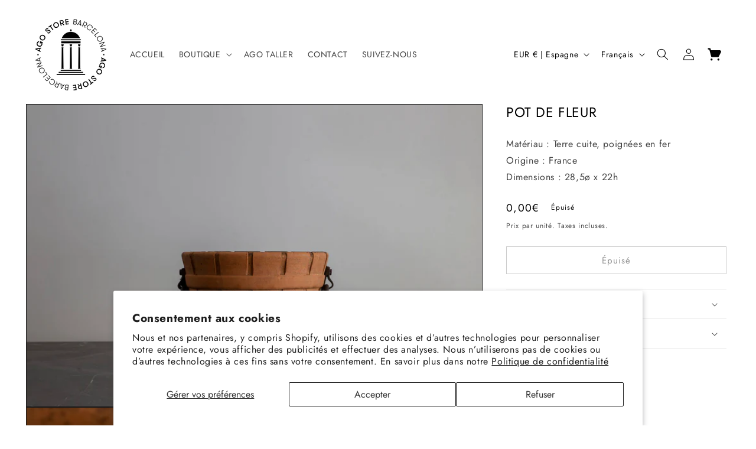

--- FILE ---
content_type: text/css
request_url: https://agostore.es/cdn/shop/t/73/assets/custom.css?v=154039009092266253081720627424
body_size: -439
content:
div.cart-count-bubble{bottom:2.3rem;left:2.5rem}@media (max-width: 768px){.menu-drawer__inner-container{max-height:unset!important}.header__localization{display:flex;justify-content:flex-start;order:3}.menu-drawer__utility-links{display:flex;flex-direction:column}}#menu-drawer{height:calc(var(--viewport-height, 100vh) - 154px)!important}.shopify-section.shopify-section-group-header-group.section-header.menu-open{z-index:10}header-menu>details[open]>.header__menu-item .icon-caret{transform:rotate(180deg)}.footer__content-bottom{border-top:none!important}body>.shopify-section.shopify-section-group-footer-group{width:100%}#product-grid .badge,.price--on-sale .price__badge-sale{color:#fff!important}
/*# sourceMappingURL=/cdn/shop/t/73/assets/custom.css.map?v=154039009092266253081720627424 */
